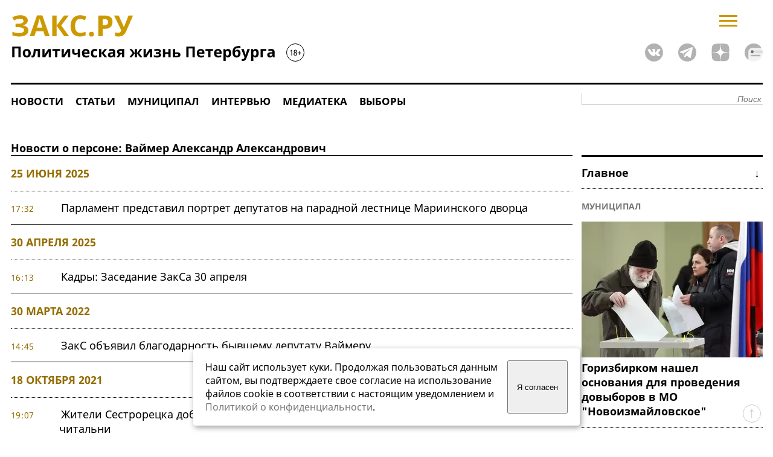

--- FILE ---
content_type: text/html; charset=windows-1251
request_url: https://www.zaks.ru/new/person/news/3251-0/
body_size: 6488
content:
<!DOCTYPE HTML>
<html lang=ru>
<head>
	<TITLE>Ваймер Александр Александрович : Новости о персоне, страница 1 : ЗакС.Ру</TITLE>	
	<meta property="og:type" content="website" />
	<meta property="og:site_name" content="ЗакС.Ру" />
	<meta property="og:locale" content="ru_RU" />
	<meta property="og:image" content="https://www.zaks.ru/new/design/zaks_logo1square.gif" />
	<meta property="og:image:type" content="image/gif" />
	<meta property="og:image:width" content="200" />
	<meta property="og:image:height" content="200" />
	<meta name="keywords" content="Закс,Петербург политика,политические новости,выборы Государственную Думу,информация депутатах кандидатах,аналитика Петербург,публикации СМИ,рейтинги кандидатов депутатов политических партий">
	<meta name="description" content="Ваймер Александр Александрович, новости о персоне, страница 1">
		<link rel="preload" href="/new/fonts/noto-sans-v21-cyrillic-regular.woff2" as="font" type="font/woff2" crossorigin>
	<link rel="preload" href="/new/fonts/noto-sans-v21-cyrillic-700.woff2" as="font" type="font/woff2" crossorigin>
	<link rel="preload" href="/new/fonts/noto-serif-v16-cyrillic-italic.woff2" as="font" type="font/woff2" crossorigin>
	<LINK REL="stylesheet" TYPE="text/css" href="/new/style-top2.css?94">	
	<link rel="shortcut icon" href="/new/design/zaks-logo.svg">	
	<link rel="apple-touch-icon" href="/apple-touch-icon-152x152.png">	
	<link rel="manifest" href="/manifest.json">	
	<link rel="preconnect" href="https://yastatic.net">
	<link rel="preconnect" href="https://yandex.ru">
	<link rel="preconnect" href="https://mc.yandex.ru">
	<link rel="image_src" href="https://www.zaks.ru/new/design/logo3a.png">	
	<meta name="viewport" content="width=device-width">
	<meta http-equiv="content-type" content="text/html; charset=windows-1251"/>
	<meta name="theme-color" content="#CC9900" />	
	<script language="javascript" src="https://www.zaks.ru/lib/js/jquery-3.6.1.min.js"></script>	
	<script language="javascript" src="https://www.zaks.ru/lightslider/lightslider.js"></script>
	<script language="javascript" src="https://www.zaks.ru/lib/js/init.js?76" defer></script>		
	<script>window.yaContextCb = window.yaContextCb || []</script>
	<script src="https://yandex.ru/ads/system/context.js" async></script>
	
</head>
<body>

<div class="ad" id="ad-topmost">
<center>
	<div id="adfox_billboard_1" style="margin-left:auto;margin-right:auto;"></div>
	<div id="adfox_300x250_1" style="margin-left:auto;margin-right:auto;"></div>
</center>
</div>

<div class="main">

<div class="head2">
	<div><a href="https://www.zaks.ru/" id="logo"><img src="/new/design/logo.svg" width="486" height="93" title="ЗакС.Ру - Политическая жизнь Северо-Западного региона"></a>
 
	</div>
       
	<div>
	
		<form  id="searchf2" name="searchf2" method="get" action="//www.zaks.ru/new/search.php"><input type="hidden" name="sort" value="date"><input class="text" type="text" name="query" placeholder="Поиск"></form>
	
		<div id="menubutton" onclick="javascript:togglemainmenu();">
			<svg width="30" height="19" viewBox="0 0 30 19" fill="none" xmlns="http://www.w3.org/2000/svg">
				<line y1="17.5" x2="30" y2="17.5" stroke="#CC9900" stroke-width="3"/>
				<line y1="9.5" x2="30" y2="9.5" stroke="#CC9900" stroke-width="3"/>
				<line y1="1.5" x2="30" y2="1.5" stroke="#CC9900" stroke-width="3"/>
			</svg>
		</div>
		<div class="socicons">	      
			<a href="https://vk.com/zaks_ru" style="margin-left:20px;"><img alt="ЗакС.Ру во ВКонтакте" width=30 height=30 src="/new/design/social/vk.svg"></a>
			<a href="https://t.me/zaksru" style="margin-left:20px;"><img alt="ЗакС.Ру в Telegram" width=30 height=30 src="/new/design/social/tg.svg"></a>
			<a href="https://dzen.ru/zaks.ru" style="margin-left:20px;"><img alt="ЗакС.Ру в Яндекс.Дзен" width=30 height=30 src="/new/design/social/zen.svg"></a>
			<a href="https://dzen.ru/news?favid=1629&issue_tld=ru" style="margin-left:20px;"><img alt="ЗакС.Ру в Дзене" width=30 height=30 src="/new/design/social/zen-news-gray.svg"></a>
		</div>
	</div>

</div>

	
		
	<div id="topmenu">
  <div class="menutable">
  <div class="menurow">
	<div class="menucell"><a href="/new/archive/list/1-0/" alt="Новости" title="Новости" />Новости</a></div>	
	<div class="menucell"><a href="/new/archive/list/8-0/" alt="Статьи" title="Статьи" />Статьи</a></div>	
	<div class="menucell"><a href="/new/mo/" alt="Муниципал.ЗакС.Ру" title="Муниципал.ЗакС.Ру" />Муниципал</a></div>		
	<div class="menucell"><a href="/new/archive/list/7-0/" alt="Интервью" title="Интервью" />Интервью</a></div>	
	<div class="menucell"><a href="/new/archive/list/15-0/" alt="Медиатека" title="Медиатека" />Медиатека</a></div>				
	<div class="menucell"><a href="/new/topic/882/" alt="Выборы" title="Выборы" />Выборы</a></div>				
	<div style="padding-top:10px;flex:1;text-align:right;">
		<form name="searchf" method="get" action="//www.zaks.ru/new/search.php" style="display:block;">
			<input type=hidden name="sort" value="date">
			<input class="text" type="text" name="query" id="query" placeholder="Поиск">			
			</form></div>
	</div>
  </div>
    <script>
		var w = Math.max(document.documentElement.clientWidth, window.innerWidth || 0);
		var wvk=900; if(w<900) wvk=w-10; 		
	</script>

 
	</div>


<div class="left">
	<div class="news" id="nws">
		<div class="ad" id="ad-top-int">
  <center>
<!--AdFox START-->
<!--yandex_andrey-t-1971-->
<!--Площадка: ЗакС.Ру / * / *-->
<!--Тип баннера: 930x90-->
<!--Расположение: середина страницы-->
<div id="adfox_168682630856865937"></div>
<script>
    window.yaContextCb.push(()=>{
        Ya.adfoxCode.createAdaptive({
            ownerId: 286727,
            containerId: 'adfox_168682630856865937',
            params: {
                pp: 'h',
                ps: 'gnri',
                p2: 'iklw'
            }
        }, ['desktop', 'tablet'], {
            tabletWidth: 830,
            phoneWidth: 480,
            isAutoReloads: false
        })
    })
</script>
<!--AdFox START-->
<!--yandex_andrey-t-1971-->
<!--Площадка: ЗакС.Ру / * / *-->
<!--Тип баннера: 320x100-->
<!--Расположение: середина страницы-->
<div id="adfox_168682663262494986"></div>
<script>
    window.yaContextCb.push(()=>{
        Ya.adfoxCode.createAdaptive({
            ownerId: 286727,
            containerId: 'adfox_168682663262494986',
            params: {
                pp: 'h',
                ps: 'gnri',
                p2: 'iknq'
            }
        }, ['phone'], {
            tabletWidth: 830,
            phoneWidth: 480,
            isAutoReloads: false
        })
    })
</script>
</center>
		</div>
		<br clear="all">


<div class="newslist">

<div class="black" style="text-align-last: initial;">Новости о персоне: Ваймер Александр Александрович</div>
<span class=yellow>25 июня 2025</span>		<p><span class="date">17:32</span><a  href="//www.zaks.ru/new/archive/view/261778">Парламент представил портрет депутатов на парадной лестнице Мариинского дворца</a>

</p>
			
<span class=yellow>30 апреля 2025</span>		<p><span class="date">16:13</span><a  href="//www.zaks.ru/new/archive/view/260831">Кадры: Заседание ЗакСа 30 апреля</a>

</p>
			
<span class=yellow>30 марта 2022</span>		<p><span class="date">14:45</span><a  href="//www.zaks.ru/new/archive/view/224445">ЗакС объявил благодарность бывшему депутату Ваймеру</a>

</p>
			
<span class=yellow>18 октября 2021</span>		<p><span class="date">19:07</span><a  href="//www.zaks.ru/new/archive/view/218822">Жители Сестрорецка добиваются сохранения фундамента дореволюционной избы-читальни</a>

</p>
			
<span class=yellow>23 августа 2021</span>		<p><span class="date">22:30</span><a  href="//www.zaks.ru/new/archive/view/216618">&quot;Разочаровывать нельзя&quot;: В Петербурге начались &quot;нулевые чтения&quot; бюджета</a>

</p>
			
<span class=yellow>9 июля 2021</span>		<p><span class="date">23:28</span><a  href="//www.zaks.ru/new/archive/view/215012">Пятерка единороссов без первых лиц</a>

</p>
			
<span class=yellow>31 мая 2019</span>		<p><span class="date">16:43</span><a  href="//www.zaks.ru/new/archive/view/188874">В губернаторы без &quot;какой-либо партии&quot;</a>

</p>
			
</div>
<div class="navi">
	<span class=curpage>1</span>	
		 
</div>


		<br clear="all">
		<div  class="ad" id="ad-bottom-int">
			<center>
	<div id="adfox_billboard_4"></div>
</center>
		</div>

		</div> <!-- /news -->		
	</div> <!-- /left -->

	<div class="right"> <!-- right -->
		<div class="right2">
		<div class="ad" id="ad-right-top" style="width:300px;">
			<div id="adfox_300x600_1"></div>
<br>
<br>
		</div>
		<div class=gray><div class='black' style='text-align-last: justify;'>Главное &darr;&nbsp;</div></div><div class='imp'><a class='graysection' href='/new/archive/list/27-0/'>Муниципал</a><a href="/new/archive/view/264944"><img loading="lazy" title='Горизбирком нашел основания для проведения довыборов в МО &quot;Новоизмайловское&quot;' src='/f/tmb/m/264944.webp' width=300 height=225>Горизбирком нашел основания для проведения довыборов в МО &quot;Новоизмайловское&quot;</a></div><div class='imp'><a class='graysection' href='/new/archive/list/8-0/'>Статьи</a><a href="/new/archive/view/264830"><img loading="lazy" title='Заключительная часть в истории ВНИИБ' src='/f/tmb/m/264830.webp' width=300 height=225>Заключительная часть в истории ВНИИБ</a></div><div class='imp'><a class='graysection' href='/new/archive/list/27-0/'>Муниципал</a><a href="/new/archive/view/264759"><img loading="lazy" title='Главу МО &quot;Дачное&quot; Сагалаева задержали по делу о покушении на взрыв в 2003 году ' src='/f/tmb/m/264759.webp' width=300 height=225>Главу МО &quot;Дачное&quot; Сагалаева задержали по делу о покушении на взрыв в 2003 году </a></div><div class='imp'><a class='graysection' href='/new/archive/list/8-0/'>Статьи</a><a href="/new/archive/view/264694"><img loading="lazy" title='Трамвай добрался до Шушар' src='/f/tmb/m/264694.webp' width=300 height=225>Трамвай добрался до Шушар</a></div>
	<br clear="all">
	<br clear="all">
	<div class="gray" style="border-bottom:1px dotted #000;text-align-last:justify;"><a href="/new/person/rating.thtml">Рейтинг&#x202F;&#x202F;персон &uarr;</a></div>

	<br clear="all">
<center>
<!--AdFox START-->
<!--yandex_andrey-t-1971-->
<!--Џлощадка: ‡ак‘.ђу / * / *-->
<!--’ип баннера: 300x600-->
<!--ђасположение: середина страницы-->
<div id="adfox_16849528489833824"></div>
<script>
    window.yaContextCb.push(()=>{
        Ya.adfoxCode.create({
            ownerId: 286727,
            containerId: 'adfox_16849528489833824',
            params: {
                pp: 'h',
                ps: 'gnri',
                p2: 'ijlr'
            }
        })
    })
</script>
</center>
		</div>
	</div> <!-- right -->
<div class="foot">
<a class=black href="/new/page/view.thtml?i=5">О редакции</span></a> <a class=black href="/reklama">Реклама</a>
<ul class="bottomcolumns">
<li>
&copy; ZakS.Ru, 2002&mdash;2026.	<br>Все права защищены. <b>[18+]</b>
	<br>При использовании материалов ЗАКС.Ру на других ресурсах указание "ЗАКС.Ру" как источника и активная <a href="//www.zaks.ru/">гиперссылка</a> на наш сайт обязательны.
</li>
<li>
	Свидетельство о регистрации средства массовой информации ЭЛ №ФС77-50076, выданное 07.06.2012 Федеральной службой по надзору в сфере связи, информационных технологий и массовых коммуникаций (Роскомнадзор).
</li>
<li>
	Учредитель: ООО "Медиа.С-Пб".
	<br>И.о. главного редактора: Леньков К.С.
	<br><a href="tel:+79312878009">+7 (931) 287-80-09</a> <a href="mailto:info@zaks.ru">info@zaks.ru</a>	
	<br>199034, Санкт-Петербург, 18-я линия В.О., д. 11 литера А, помещ. 3-н, офис 1
</li>

<li>
	<img loading="lazy" src="/new/design/logo2.svg" width="166" height="35" title="ЗакС.Ру - Политическая жизнь Северо-Западного региона">
		<div style="display:flex;width:166px;float:right;justify-content: space-between; margin-top:10px;">
			<a href="https://vk.com/zaks_ru"><img loading="lazy" alt="ЗакС.Ру во ВКонтакте" width=30 height=30 src="/new/design/social/vk.svg"></a>
			<a href="https://t.me/zaksru"><img loading="lazy" alt="ЗакС.Ру в Telegram" width=30 height=30 src="/new/design/social/tg.svg"></a>
			<a href="https://zen.yandex.ru/zaks.ru"><img loading="lazy" alt="ЗакС.Ру в Яндекс.Дзен" width=30 height=30 src="/new/design/social/zen.svg"></a>
		</div>
</li>

</ul>

<noindex>

<div align="center">
<!--LiveInternet counter--><script language="JavaScript"><!--
document.write('<a rel="noreferrer" href="https://www.liveinternet.ru/stat/zaks.ru/" '+
'target=_blank><img src="https://counter.yadro.ru/hit?t21.1;r'+
escape(document.referrer)+((typeof(screen)=='undefined')?'':
';s'+screen.width+'*'+screen.height+'*'+(screen.colorDepth?
screen.colorDepth:screen.pixelDepth))+';u'+escape(document.URL)+
';i'+escape("Жж"+document.title.substring(0,80))+';'+Math.random()+
'" title="LiveInternet: показано число просмотров за 24 часа, посетителей за 24 часа и за сегодн\я" '+
'border=0 width=88 height=31></a>')//--></script><!--/LiveInternet--> 


<!-- Yandex.Metrika counter --> <script type="text/javascript" > (function(m,e,t,r,i,k,a){m[i]=m[i]||function(){(m[i].a=m[i].a||[]).push(arguments)}; m[i].l=1*new Date();k=e.createElement(t),a=e.getElementsByTagName(t)[0],k.async=1,k.src=r,a.parentNode.insertBefore(k,a)}) (window, document, "script", "https://mc.yandex.ru/metrika/tag.js", "ym"); ym(11776237, "init", { clickmap:true, trackLinks:true, accurateTrackBounce:true, webvisor:true }); </script> <noscript><div><img src="https://mc.yandex.ru/watch/11776237" style="position:absolute; left:-9999px;" alt="" /></div></noscript> <!-- /Yandex.Metrika counter -->

<!-- Google tag (gtag.js) -->
<script async src="https://www.googletagmanager.com/gtag/js?id=G-S4GCDRGRHJ"></script>
<script>
  window.dataLayer = window.dataLayer || [];
  function gtag(){dataLayer.push(arguments);}
  gtag('js', new Date());

  gtag('config', 'G-S4GCDRGRHJ');
</script>

</div>

</noindex>


<a href="#logo" title="Наверх"><div id="upbutton"></div></a>


<style>
#cookie_note{display:none;position:fixed;bottom:15px;left:50%;max-width:90%;transform:translateX(-50%);padding:20px;background-color:white;border-radius:4px;box-shadow:2px 3px 10px rgba(0, 0, 0, 0.4);z-index:100;}
#cookie_note p{margin:0;font-size:0.9em;text-align:left;color:black;padding-right:5px;}
.cookie_accept{width:20%;min-width:100px;}
@media (min-width: 901px){#cookie_note.show{display: flex;} }
@media (max-width: 900px){#cookie_note{left:20%;transform:translateX(-20%);}}
@media (max-width: 900px){#cookie_note.show{display: block;text-align: left;} }
</style>


<!-- START Cookie-Alert -->
<div id="cookie_note">
    <p>Наш сайт использует куки. Продолжая пользоваться данным сайтом, вы подтверждаете свое согласие на использование файлов cookie в соответствии с настоящим уведомлением и <a href="/new/page/view.thtml?i=24" target="_blank">Политикой о конфиденциальности</a>.</p>
    <button class="button cookie_accept btn btn-primary btn-sm">Я согласен</button>
</div>
<!-- END Cookie-Alert -->

<script>
    function setCookie(name, value, days) {
        let expires = "";
        if (days) {
            let date = new Date();
            date.setTime(date.getTime() + (days * 24 * 60 * 60 * 1000));
            expires = "; expires=" + date.toUTCString();
        }
        document.cookie = name + "=" + (value || "") + expires + "; path=/";
    }

    function getCookie(name) {
        let matches = document.cookie.match(new RegExp("(?:^|; )" + name.replace(/([\.$?*|{}\(\)\[\]\\\/\+^])/g, '\\$1') + "=([^;]*)"));
        return matches ? decodeURIComponent(matches[1]) : undefined;
    }


    function checkCookies() {
        let cookieNote = document.getElementById('cookie_note');
        let cookieBtnAccept = cookieNote.querySelector('.cookie_accept');

        // Если куки cookies_policy нет или она просрочена, то показываем уведомление
        if (!getCookie('cookies_policy')) {
            cookieNote.classList.add('show');
        }

        // При клике на кнопку устанавливаем куку cookies_policy на один год
        cookieBtnAccept.addEventListener('click', function () {
            setCookie('cookies_policy', 'true', 365);
            cookieNote.classList.remove('show');
        });
    }

    checkCookies();
    
</script>
<br clear="all"><br clear="all">

</div>
<div id="wrap" onclick='hideshadow();'></div>
<div id=menu4>

<div id="menubtn" onclick='menuvisible=false; $("#menu4").animate({"left": "-=110%"}, "slow"); document.getElementById("wrap").style.display = "none";return false;'><svg width="25" height="25" viewBox="0 0 25 25" fill="none" xmlns="http://www.w3.org/2000/svg">
<line x1="2.06066" y1="1.93934" x2="23.2739" y2="23.1525" stroke="black" stroke-width="3"/>
<line y1="-1.5" x2="30" y2="-1.5" transform="matrix(-0.707107 0.707107 0.707107 0.707107 24.2129 3)" stroke="black" stroke-width="3"/>
</svg></div>

<div id=menu4flex>
<div>
<b>Разделы</b>
<ul style="">
<li><a href="/new/archive/list/1-0/" alt="Новости" title="Новости" />Новости</a></li>
<li><a href="/new/archive/list/8-0/" alt="Статьи" title="Статьи" />Статьи</a></li>
<li><a href="/new/mo/" alt="Муниципал.ЗакС.Ру" title="Муниципал" />Муниципал</a></li>
<li><a href="/new/archive/list/7-0/" alt="Интервью" title="Интервью" />Интервью</a></li>
<li><a href="/new/archive/list/15-0/" alt="Медиатека" title="Медиатека" />Медиатека</a></li>
<li><a href="/new/archive/list/16-0/" alt="Пресс-релизы" title="Пресс-релизы" />Пресс-релизы</a></li>
</ul>
</div>
<div>
<b>Персоны</b>
<ul>
<li><a href="/new/adm-spb/">Правительство Петербурга</a></li>
<li><a href="/new/zaks-spb/">Законодательное собрание</a></li>
<li><a href="/new/person/rating.thtml">Рейтинг персон</a></li>
<!--<li><a href="/new/adm-lo/">Администрация ЛО</a></li>-->
</ul>
</div>
<div>
<b>Выборы</b>
<ul>
<li><a href="/new/topic/882/">Выборы</a></li>
<li><a href="/new/topic/846/">Выборы - 2021</a></li>
<li><a href="/new/topic/801/">Муниципальные выборы 2019</a></li>
<li><a href="/new/topic/879/">Муниципальные выборы 2022</a></li>
<li><a href="/new/topic/836/" alt="Поправки в Конституцию" title="Поправки в Конституцию" />Поправки в Конституцию</a></li>
<li><a href="/new/topic/879/" alt="Выборы 2022" title="Выборы 2022" />Выборы - 2022</a></li>
</ul>
</div>
<div>
<b>О проекте</b>
<ul>
<li><a href="/new/page/view.thtml?i=5">Кто мы</a></li>
<li><a href="/reklama/">Размещение рекламы на сайте</a></li>
<li><a href="/reklama-elections/">Размещение предвыборной агитации на сайте</a></li>
</ul>
</div>

</div>

</div>
</div>
</body>
</html>
